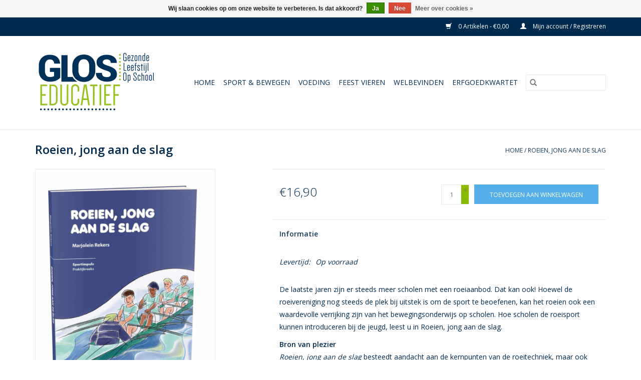

--- FILE ---
content_type: text/html;charset=utf-8
request_url: https://www.shopgezondeleefstijlopschool.nl/roeien-jong-aan-de-slag.html
body_size: 6084
content:
<!DOCTYPE html>
<html lang="nl">
  <head>
    <meta charset="utf-8"/>
<!-- [START] 'blocks/head.rain' -->
<!--

  (c) 2008-2026 Lightspeed Netherlands B.V.
  http://www.lightspeedhq.com
  Generated: 26-01-2026 @ 11:05:03

-->
<link rel="canonical" href="https://www.shopgezondeleefstijlopschool.nl/roeien-jong-aan-de-slag.html"/>
<link rel="alternate" href="https://www.shopgezondeleefstijlopschool.nl/index.rss" type="application/rss+xml" title="Nieuwe producten"/>
<link href="https://cdn.webshopapp.com/assets/cookielaw.css?2025-02-20" rel="stylesheet" type="text/css"/>
<meta name="robots" content="noodp,noydir"/>
<meta property="og:url" content="https://www.shopgezondeleefstijlopschool.nl/roeien-jong-aan-de-slag.html?source=facebook"/>
<meta property="og:site_name" content="Glos Educatief"/>
<meta property="og:title" content="Roeien, jong aan de slag"/>
<meta property="og:description" content="In Roeien, jong aan de slag wordt een brug geslagen tussen de roeisport en het bewegingsonderwijs. Het biedt zowel roei-instructeurs (in opleiding) als docent"/>
<meta property="og:image" content="https://cdn.webshopapp.com/shops/281786/files/276269413/roeien-jong-aan-de-slag.jpg"/>
<!--[if lt IE 9]>
<script src="https://cdn.webshopapp.com/assets/html5shiv.js?2025-02-20"></script>
<![endif]-->
<!-- [END] 'blocks/head.rain' -->
    <title>Roeien, jong aan de slag - Glos Educatief</title>
    <meta name="description" content="In Roeien, jong aan de slag wordt een brug geslagen tussen de roeisport en het bewegingsonderwijs. Het biedt zowel roei-instructeurs (in opleiding) als docent" />
    <meta name="keywords" content="Roeien,, jong, aan, de, slag, onderwijs, gezonde school, sportieve school, basisschool, voortgezet onderwijs, educatie, lesmateriaal, lespakket, kinderopvang, bewegingsonderwijs, po, vo, mbo" />
    <meta http-equiv="X-UA-Compatible" content="IE=edge,chrome=1">
    <meta name="viewport" content="width=device-width, initial-scale=1.0">
    <meta name="apple-mobile-web-app-capable" content="yes">
    <meta name="apple-mobile-web-app-status-bar-style" content="black">

    <link rel="shortcut icon" href="https://cdn.webshopapp.com/shops/281786/themes/118433/assets/favicon.ico?2025111909532620200921091826" type="image/x-icon" />
    <link href='//fonts.googleapis.com/css?family=Open%20Sans:400,300,600' rel='stylesheet' type='text/css'>
    <link href='//fonts.googleapis.com/css?family=Open%20Sans:400,300,600' rel='stylesheet' type='text/css'>
    <link rel="shortcut icon" href="https://cdn.webshopapp.com/shops/281786/themes/118433/assets/favicon.ico?2025111909532620200921091826" type="image/x-icon" />
    <link rel="stylesheet" href="https://cdn.webshopapp.com/shops/281786/themes/118433/assets/bootstrap-min.css?2025111909532620200921091826" />
    <link rel="stylesheet" href="https://cdn.webshopapp.com/shops/281786/themes/118433/assets/style.css?2025111909532620200921091826" />
    <link rel="stylesheet" href="https://cdn.webshopapp.com/shops/281786/themes/118433/assets/settings.css?2025111909532620200921091826" />
    <link rel="stylesheet" href="https://cdn.webshopapp.com/assets/gui-2-0.css?2025-02-20" />
    <link rel="stylesheet" href="https://cdn.webshopapp.com/assets/gui-responsive-2-0.css?2025-02-20" />
    <link rel="stylesheet" href="https://cdn.webshopapp.com/shops/281786/themes/118433/assets/custom.css?2025111909532620200921091826" />
    
    <script src="https://cdn.webshopapp.com/assets/jquery-1-9-1.js?2025-02-20"></script>
    <script src="https://cdn.webshopapp.com/assets/jquery-ui-1-10-1.js?2025-02-20"></script>

    <script type="text/javascript" src="https://cdn.webshopapp.com/shops/281786/themes/118433/assets/global.js?2025111909532620200921091826"></script>
		<script type="text/javascript" src="https://cdn.webshopapp.com/shops/281786/themes/118433/assets/bootstrap-min.js?2025111909532620200921091826"></script>
    <script type="text/javascript" src="https://cdn.webshopapp.com/shops/281786/themes/118433/assets/jcarousel.js?2025111909532620200921091826"></script>
    <script type="text/javascript" src="https://cdn.webshopapp.com/assets/gui.js?2025-02-20"></script>
    <script type="text/javascript" src="https://cdn.webshopapp.com/assets/gui-responsive-2-0.js?2025-02-20"></script>

    <script type="text/javascript" src="https://cdn.webshopapp.com/shops/281786/themes/118433/assets/share42.js?2025111909532620200921091826"></script>

    <!--[if lt IE 9]>
    <link rel="stylesheet" href="https://cdn.webshopapp.com/shops/281786/themes/118433/assets/style-ie.css?2025111909532620200921091826" />
    <![endif]-->
    <link rel="stylesheet" media="print" href="https://cdn.webshopapp.com/shops/281786/themes/118433/assets/print-min.css?2025111909532620200921091826" />
  </head>
  <body>
    <header>
  <div class="topnav">
    <div class="container">
      
      <div class="right">
        <span role="region" aria-label="Winkelwagen">
          <a href="https://www.shopgezondeleefstijlopschool.nl/cart/" title="Winkelwagen" class="cart">
            <span class="glyphicon glyphicon-shopping-cart"></span>
            0 Artikelen - €0,00
          </a>
        </span>
        <span>
          <a href="https://www.shopgezondeleefstijlopschool.nl/account/" title="Mijn account" class="my-account">
            <span class="glyphicon glyphicon-user"></span>
                        	Mijn account / Registreren
                      </a>
        </span>
      </div>
    </div>
  </div>

  <div class="navigation container">
    <div class="align">
      <div class="burger">
        <button type="button" aria-label="Open menu">
          <img src="https://cdn.webshopapp.com/shops/281786/themes/118433/assets/hamburger.png?2025111909532620200921091826" width="32" height="32" alt="Menu">
        </button>
      </div>

              <div class="vertical logo">
          <a href="https://www.shopgezondeleefstijlopschool.nl/" title="Glos Educatief">
            <img src="https://cdn.webshopapp.com/shops/281786/themes/118433/assets/logo.png?2025111909532620200921091826" alt="Glos Educatief" />
          </a>
        </div>
      
      <nav class="nonbounce desktop vertical">
        <form action="https://www.shopgezondeleefstijlopschool.nl/search/" method="get" id="formSearch" role="search">
          <input type="text" name="q" autocomplete="off" value="" aria-label="Zoeken" />
          <button type="submit" class="search-btn" title="Zoeken">
            <span class="glyphicon glyphicon-search"></span>
          </button>
        </form>
        <ul region="navigation" aria-label=Navigation menu>
          <li class="item home ">
            <a class="itemLink" href="https://www.shopgezondeleefstijlopschool.nl/">Home</a>
          </li>
          
                    	<li class="item">
              <a class="itemLink" href="https://www.shopgezondeleefstijlopschool.nl/sport-bewegen/" title="Sport &amp; Bewegen">
                Sport &amp; Bewegen
              </a>
                          </li>
                    	<li class="item">
              <a class="itemLink" href="https://www.shopgezondeleefstijlopschool.nl/voeding/" title="Voeding">
                Voeding
              </a>
                          </li>
                    	<li class="item">
              <a class="itemLink" href="https://www.shopgezondeleefstijlopschool.nl/feest-vieren/" title="Feest vieren">
                Feest vieren
              </a>
                          </li>
                    	<li class="item">
              <a class="itemLink" href="https://www.shopgezondeleefstijlopschool.nl/welbevinden/" title="Welbevinden">
                Welbevinden
              </a>
                          </li>
                    	<li class="item">
              <a class="itemLink" href="https://www.shopgezondeleefstijlopschool.nl/erfgoedkwartet/" title="Erfgoedkwartet">
                Erfgoedkwartet
              </a>
                          </li>
          
          
          
          
                  </ul>

        <span class="glyphicon glyphicon-remove"></span>
      </nav>
    </div>
  </div>
</header>

    <div class="wrapper">
      <div class="container content" role="main">
                <div>
  <div class="page-title row">
    <div class="col-sm-6 col-md-6">
      <h1 class="product-page">
                  Roeien, jong aan de slag
              </h1>

          </div>

  	<div class="col-sm-6 col-md-6 breadcrumbs text-right" role="nav" aria-label="Breadcrumbs">
  <a href="https://www.shopgezondeleefstijlopschool.nl/" title="Home">Home</a>

      / <a href="https://www.shopgezondeleefstijlopschool.nl/roeien-jong-aan-de-slag.html" aria-current="true">Roeien, jong aan de slag</a>
  </div>
	</div>

  <div class="product-wrap row">
    <div class="product-img col-sm-4 col-md-4" role="article" aria-label="Product images">
      <div class="zoombox">
        <div class="images">
                      <a class="zoom first" data-image-id="276269413">
                                              	<img src="https://cdn.webshopapp.com/shops/281786/files/276269413/1600x2048x1/roeien-jong-aan-de-slag.jpg" alt="Roeien, jong aan de slag">
                                          </a>
                  </div>

        <div class="thumbs row">
                      <div class="col-xs-3 col-sm-4 col-md-4">
              <a data-image-id="276269413">
                                                    	<img src="https://cdn.webshopapp.com/shops/281786/files/276269413/156x230x1/roeien-jong-aan-de-slag.jpg" alt="Roeien, jong aan de slag" title="Roeien, jong aan de slag"/>
                	                              </a>
            </div>
                  </div>
      </div>
    </div>

    <div class="product-info col-sm-8 col-md-7 col-md-offset-1">
      <form action="https://www.shopgezondeleefstijlopschool.nl/cart/add/187550272/" id="product_configure_form" method="post">
                  <input type="hidden" name="bundle_id" id="product_configure_bundle_id" value="">
        
        <div class="product-price row">
          <div class="price-wrap col-xs-5 col-md-5">
                        <span class="price" style="line-height: 30px;">€16,90
                                        </span>
          </div>

          <div class="cart col-xs-7 col-md-7">
            <div class="cart">
                            	<input type="text" name="quantity" value="1" aria-label="Aantal" />
                <div class="change">
                  <button type="button" onclick="updateQuantity('up');" class="up" aria-label="Increase quantity by 1">+</button>
                  <button type="button" onclick="updateQuantity('down');" class="down" aria-label="Decrease quantity by 1">-</button>
                </div>
              	<button type="button" onclick="$('#product_configure_form').submit();" class="btn glyphicon glyphicon-shopping-cart" title="Toevoegen aan winkelwagen"  aria-label="Toevoegen aan winkelwagen">
                	<span aria-hidden="true">Toevoegen aan winkelwagen</span>
              	</button>
                          </div>
          </div>
        </div>
      </form>

      <div class="product-tabs row">
        <div class="tabs">
          <ul>
            <li class="active col-2 information"><a rel="info" href="#">Informatie</a></li>
                                  </ul>
        </div>

        <div class="tabsPages">
          <div class="page info active">
            <table class="details">
            	              	   						
              
                              <tr class="deliverytime">
                  <td>Levertijd:</td>
                  <td>Op voorraad</td>
                </tr>
              
              
            </table>

                        <div class="clearfix"></div>

            <p>De laatste jaren zijn er steeds meer scholen met een roeiaanbod. Dat kan ook! Hoewel de roeivereniging nog steeds de plek bij uitstek is om de sport te beoefenen, kan het roeien ook een waardevolle verrijking zijn van het bewegingsonderwijs op scholen. Hoe scholen de roeisport kunnen introduceren bij de jeugd, leest u in Roeien, jong aan de slag.</p>
<p><strong>Bron van plezier</strong><br /><em>Roeien, jong aan de slag</em> besteedt aandacht aan de kernpunten van de roeitechniek, maar ook aan het omgaan met het materiaal en de veiligheid van de leerlingen. Naast oefeningen om het bootgevoel en de techniek te verbeteren, biedt het boek tevens beschrijvingen van een aantal speelse roeivormen. Steeds is hierbij het uitgangspunt dat roeien een bron van plezier en ontspanning kan zijn, vaak voor de rest van het leven.</p>
<p><em>Auteur: Marjolein Rekers</em></p>

                      </div>
          
          <div class="page reviews">
            
            <div class="bottom">
              <div class="right">
                <a href="https://www.shopgezondeleefstijlopschool.nl/account/review/93732412/">Je beoordeling toevoegen</a>
              </div>
              <span>0</span> sterren op basis van <span>0</span> beoordelingen
            </div>
          </div>
        </div>
      </div>
    </div>
  </div>

  <div class="product-actions row" role="complementary">
    <div class="social-media col-xs-12 col-md-4" role="group" aria-label="Share on social media">
      <div class="share42init" data-url="https://www.shopgezondeleefstijlopschool.nl/roeien-jong-aan-de-slag.html" data-image="https://cdn.webshopapp.com/shops/281786/files/276269413/300x250x2/roeien-jong-aan-de-slag.jpg"></div>
    </div>

    <div class="col-md-7 col-xs-12 col-md-offset-1">
      <div class="tags-actions row">
        <div class="tags col-xs-12 col-md-4" role="group" aria-label="Tags">
                    	<a href="https://www.shopgezondeleefstijlopschool.nl/tags/sport-bewegen/" title="sport &amp; bewegen">sport &amp; bewegen</a>                             </div>

        <div class="actions col-xs-12 col-md-8 text-right" role="group" aria-label="Actions">
          <a href="https://www.shopgezondeleefstijlopschool.nl/account/wishlistAdd/93732412/?variant_id=187550272" title="Aan verlanglijst toevoegen">
            Aan verlanglijst toevoegen
          </a> /
          <a href="https://www.shopgezondeleefstijlopschool.nl/compare/add/187550272/" title="Toevoegen om te vergelijken">
            Toevoegen om te vergelijken
          </a> /
                    <a href="#" onclick="window.print(); return false;" title="Afdrukken">
            Afdrukken
          </a>
        </div>
      </div>
    </div>
  </div>

	
  		<div class="products related row">
      <div class="col-md-12">
        <h3>Gerelateerde producten</h3>
      </div>
            	<div class="product col-xs-6 col-sm-3 col-md-3">
  <div class="image-wrap">
    <a href="https://www.shopgezondeleefstijlopschool.nl/de-kick-in-atletiek.html" title="De Kick in Atletiek">
                              <img src="https://cdn.webshopapp.com/shops/281786/files/276266422/262x276x1/de-kick-in-atletiek.jpg" width="262" height="276" alt="De Kick in Atletiek" title="De Kick in Atletiek" />
                </a>

    <div class="description text-center">
      <a href="https://www.shopgezondeleefstijlopschool.nl/de-kick-in-atletiek.html" title="De Kick in Atletiek">
                <div class="text">
                    De Kick in Atletiek is geschreven voor docenten Lichamelijke Opvoeding in het basisonderwijs, voortgezet onderwijs en beroepsonderwijs. Het boek is een verzameling van onderwijsleerstof voor alle leeftijden.
                  </div>
      </a>
      <a href="https://www.shopgezondeleefstijlopschool.nl/cart/add/187549303/" class="cart">Toevoegen aan winkelwagen</a>    </div>
  </div>

  <div class="info">
    <a href="https://www.shopgezondeleefstijlopschool.nl/de-kick-in-atletiek.html" title="De Kick in Atletiek" class="title">
        De Kick in Atletiek     </a>

    <div class="left">
    
    €54,95 
   </div>
         </div>
</div>



            	<div class="product col-xs-6 col-sm-3 col-md-3">
  <div class="image-wrap">
    <a href="https://www.shopgezondeleefstijlopschool.nl/de-kick-van-kickboksen.html" title="De kick van kickboksen">
                              <img src="https://cdn.webshopapp.com/shops/281786/files/276267349/262x276x1/de-kick-van-kickboksen.jpg" width="262" height="276" alt="De kick van kickboksen" title="De kick van kickboksen" />
                </a>

    <div class="description text-center">
      <a href="https://www.shopgezondeleefstijlopschool.nl/de-kick-van-kickboksen.html" title="De kick van kickboksen">
                <div class="text">
                    De kick van kickboksen
                  </div>
      </a>
      <a href="https://www.shopgezondeleefstijlopschool.nl/cart/add/187549447/" class="cart">Toevoegen aan winkelwagen</a>    </div>
  </div>

  <div class="info">
    <a href="https://www.shopgezondeleefstijlopschool.nl/de-kick-van-kickboksen.html" title="De kick van kickboksen" class="title">
        De kick van kickboksen     </a>

    <div class="left">
    
    €24,95 
   </div>
         </div>
</div>


<div class="clearfix visible-xs"></div>

            	<div class="product col-xs-6 col-sm-3 col-md-3">
  <div class="image-wrap">
    <a href="https://www.shopgezondeleefstijlopschool.nl/korfbal-spelen-is-korfbal-leren.html" title="Korfbal spelen is korfbal leren">
                              <img src="https://cdn.webshopapp.com/shops/281786/files/276268774/262x276x1/korfbal-spelen-is-korfbal-leren.jpg" width="262" height="276" alt="Korfbal spelen is korfbal leren" title="Korfbal spelen is korfbal leren" />
                </a>

    <div class="description text-center">
      <a href="https://www.shopgezondeleefstijlopschool.nl/korfbal-spelen-is-korfbal-leren.html" title="Korfbal spelen is korfbal leren">
                <div class="text">
                    Korfbal spelen is korfbal leren
                  </div>
      </a>
      <a href="https://www.shopgezondeleefstijlopschool.nl/cart/add/187550068/" class="cart">Toevoegen aan winkelwagen</a>    </div>
  </div>

  <div class="info">
    <a href="https://www.shopgezondeleefstijlopschool.nl/korfbal-spelen-is-korfbal-leren.html" title="Korfbal spelen is korfbal leren" class="title">
        Korfbal spelen is korfbal leren     </a>

    <div class="left">
    
    €16,90 
   </div>
         </div>
</div>



            	<div class="product col-xs-6 col-sm-3 col-md-3">
  <div class="image-wrap">
    <a href="https://www.shopgezondeleefstijlopschool.nl/spelinzicht.html" title="Spelinzicht">
                              <img src="https://cdn.webshopapp.com/shops/281786/files/276270700/262x276x1/spelinzicht.jpg" width="262" height="276" alt="Spelinzicht" title="Spelinzicht" />
                </a>

    <div class="description text-center">
      <a href="https://www.shopgezondeleefstijlopschool.nl/spelinzicht.html" title="Spelinzicht">
                <div class="text">
                    Spelinzicht is voornamelijk gericht op studenten van de lerarenopleidingen lichamelijke opvoeding (ALO’s) en docenten lichamelijke opvoeding. Het boek is ook bruikbaar voor andere, eventueel in opleiding zijnde, professionals in de wereld van sport en bew
                  </div>
      </a>
      <a href="https://www.shopgezondeleefstijlopschool.nl/cart/add/187550551/" class="cart">Toevoegen aan winkelwagen</a>    </div>
  </div>

  <div class="info">
    <a href="https://www.shopgezondeleefstijlopschool.nl/spelinzicht.html" title="Spelinzicht" class="title">
        Spelinzicht     </a>

    <div class="left">
    
    €44,95 
   </div>
         </div>
</div>


<div class="clearfix visible-xs"></div>

          </div>
	</div>


<script src="https://cdn.webshopapp.com/shops/281786/themes/118433/assets/jquery-zoom-min.js?2025111909532620200921091826" type="text/javascript"></script>
<script type="text/javascript">
function updateQuantity(way){
    var quantity = parseInt($('.cart input').val());

    if (way == 'up'){
        if (quantity < 100){
            quantity++;
        } else {
            quantity = 100;
        }
    } else {
        if (quantity > 1){
            quantity--;
        } else {
            quantity = 1;
        }
    }

    $('.cart input').val(quantity);
}
</script>

<div itemscope itemtype="https://schema.org/Product">
  <meta itemprop="name" content="Roeien, jong aan de slag">
  <meta itemprop="image" content="https://cdn.webshopapp.com/shops/281786/files/276269413/300x250x2/roeien-jong-aan-de-slag.jpg" />    <meta itemprop="description" content="In Roeien, jong aan de slag wordt een brug geslagen tussen de roeisport en het bewegingsonderwijs. Het biedt zowel roei-instructeurs (in opleiding) als docenten en studenten lichamelijke opvoeding een visie en veel praktijksituaties om roeien bij kinderen" />  <meta itemprop="itemCondition" itemtype="https://schema.org/OfferItemCondition" content="https://schema.org/NewCondition"/>
      

<div itemprop="offers" itemscope itemtype="https://schema.org/Offer">
      <meta itemprop="price" content="16.90" />
    <meta itemprop="priceCurrency" content="EUR" />
    <meta itemprop="validFrom" content="2026-01-26" />
  <meta itemprop="priceValidUntil" content="2026-04-26" />
  <meta itemprop="url" content="https://www.shopgezondeleefstijlopschool.nl/roeien-jong-aan-de-slag.html" />
 </div>
</div>
      </div>

      <footer>
  <hr class="full-width" />
  <div class="container">
    <div class="social row">
              <form id="formNewsletter" action="https://www.shopgezondeleefstijlopschool.nl/account/newsletter/" method="post" class="newsletter col-xs-12 col-sm-7 col-md-7">
          <label class="title" for="formNewsletterEmail">Meld je aan voor onze nieuwsbrief:</label>
          <input type="hidden" name="key" value="604a0f49fcd4613aaf794f7cd26629cd" />
          <input type="text" name="email" id="formNewsletterEmail" value="" placeholder="E-mail"/>
          <button
            type="submit"
            class="btn glyphicon glyphicon-send"
            title="Abonneer"
          >
            <span>Abonneer</span>
          </button>
        </form>
      
            	<div class="social-media col-xs-12 col-md-12  col-sm-5 col-md-5 text-right">
        	<div class="inline-block relative">
          	<a href="https://www.facebook.com/gloseducatief" class="social-icon facebook" target="_blank" aria-label="Facebook Glos Educatief"></a>          	<a href="https://twitter.com/Gezondeleefsti1" class="social-icon twitter" target="_blank" aria-label="Twitter Glos Educatief"></a>          	          	          	          	          	<a href="https://www.instagram.com/glosmagazine/" class="social-icon instagram" target="_blank" aria-label="Instagram Glos Educatief"></a>
          	        	</div>
      	</div>
          </div>

    <hr class="full-width" />

    <div class="links row">
      <div class="col-xs-12 col-sm-3 col-md-3" role="article" aria-label="Klantenservice links">
        <label class="footercollapse" for="_1">
          <strong>Klantenservice</strong>
          <span class="glyphicon glyphicon-chevron-down hidden-sm hidden-md hidden-lg"></span>
        </label>
        <input class="footercollapse_input hidden-md hidden-lg hidden-sm" id="_1" type="checkbox">
        <div class="list">
          <ul class="no-underline no-list-style">
                          <li>
                <a href="https://www.shopgezondeleefstijlopschool.nl/service/about/" title="Over ons" >
                  Over ons
                </a>
              </li>
                          <li>
                <a href="https://www.shopgezondeleefstijlopschool.nl/service/general-terms-conditions/" title="Algemene voorwaarden" >
                  Algemene voorwaarden
                </a>
              </li>
                          <li>
                <a href="https://www.shopgezondeleefstijlopschool.nl/service/disclaimer/" title="Disclaimer" >
                  Disclaimer
                </a>
              </li>
                          <li>
                <a href="https://www.shopgezondeleefstijlopschool.nl/service/privacy-policy/" title="Privacy Policy" >
                  Privacy Policy
                </a>
              </li>
                          <li>
                <a href="https://www.shopgezondeleefstijlopschool.nl/service/" title="Klantenservice + contactformulier" >
                  Klantenservice + contactformulier
                </a>
              </li>
                          <li>
                <a href="https://www.shopgezondeleefstijlopschool.nl/sitemap/" title="Sitemap" >
                  Sitemap
                </a>
              </li>
                      </ul>
        </div>
      </div>

      <div class="col-xs-12 col-sm-3 col-md-3" role="article" aria-label="Producten links">
    		<label class="footercollapse" for="_2">
        	<strong>Producten</strong>
          <span class="glyphicon glyphicon-chevron-down hidden-sm hidden-md hidden-lg"></span>
        </label>
        <input class="footercollapse_input hidden-md hidden-lg hidden-sm" id="_2" type="checkbox">
        <div class="list">
          <ul>
            <li><a href="https://www.shopgezondeleefstijlopschool.nl/collection/" title="Alle producten">Alle producten</a></li>
                        <li><a href="https://www.shopgezondeleefstijlopschool.nl/collection/?sort=newest" title="Nieuwe producten">Nieuwe producten</a></li>
            <li><a href="https://www.shopgezondeleefstijlopschool.nl/collection/offers/" title="Aanbiedingen">Aanbiedingen</a></li>
                        <li><a href="https://www.shopgezondeleefstijlopschool.nl/tags/" title="Tags">Tags</a></li>            <li><a href="https://www.shopgezondeleefstijlopschool.nl/index.rss" title="RSS-feed">RSS-feed</a></li>
          </ul>
        </div>
      </div>

      <div class="col-xs-12 col-sm-3 col-md-3" role="article" aria-label="Mijn account links">
        <label class="footercollapse" for="_3">
        	<strong>
          	          		Mijn account
          	        	</strong>
          <span class="glyphicon glyphicon-chevron-down hidden-sm hidden-md hidden-lg"></span>
        </label>
        <input class="footercollapse_input hidden-md hidden-lg hidden-sm" id="_3" type="checkbox">

        <div class="list">
          <ul>
            
                        	            		<li><a href="https://www.shopgezondeleefstijlopschool.nl/account/" title="Registreren">Registreren</a></li>
            	                        	            		<li><a href="https://www.shopgezondeleefstijlopschool.nl/account/orders/" title="Mijn bestellingen">Mijn bestellingen</a></li>
            	                        	            		<li><a href="https://www.shopgezondeleefstijlopschool.nl/account/tickets/" title="Mijn tickets">Mijn tickets</a></li>
            	                        	            		<li><a href="https://www.shopgezondeleefstijlopschool.nl/account/wishlist/" title="Mijn verlanglijst">Mijn verlanglijst</a></li>
            	                        	                      </ul>
        </div>
      </div>

      <div class="col-xs-12 col-sm-3 col-md-3" role="article" aria-label="Company info">
      	<label class="footercollapse" for="_4">
      		<strong>
                        	Glos Educatief
                      </strong>
          <span class="glyphicon glyphicon-chevron-down hidden-sm hidden-md hidden-lg"></span>
        </label>
        <input class="footercollapse_input hidden-md hidden-lg hidden-sm" id="_4" type="checkbox">

        <div class="list">
        	          	<span class="contact-description">Alles voor een Gezonde Leefstijl Op School</span>
                  	          	<div class="contact" role="group" aria-label="Phone number: 06-24200333">
            	<span class="glyphicon glyphicon-earphone"></span>
            	06-24200333
          	</div>
        	        	          	<div class="contact">
            	<span class="glyphicon glyphicon-envelope"></span>
            	<a href="/cdn-cgi/l/email-protection#660f08000926010a09150302130507120f030048080a" title="Email" aria-label="E-mail: info@gloseducatief.nl">
              	<span class="__cf_email__" data-cfemail="fb92959d94bb9c9794889e9f8e989a8f929e9dd59597">[email&#160;protected]</span>
            	</a>
          	</div>
        	        </div>

                
              </div>
    </div>
  	<hr class="full-width" />
  </div>

  <div class="copyright-payment">
    <div class="container">
      <div class="row">
        <div class="copyright col-md-6">
          © Copyright 2026 Glos Educatief
                    	- Powered by
          	          		<a href="https://www.lightspeedhq.nl/" title="Lightspeed" target="_blank" aria-label="Powered by Lightspeed">Lightspeed</a>
          		          	                  </div>
        <div class="payments col-md-6 text-right">
                      <a href="https://www.shopgezondeleefstijlopschool.nl/service/payment-methods/" title="iDEAL">
              <img src="https://cdn.webshopapp.com/assets/icon-payment-ideal.png?2025-02-20" alt="iDEAL" />
            </a>
                      <a href="https://www.shopgezondeleefstijlopschool.nl/service/payment-methods/" title="Bancontact">
              <img src="https://cdn.webshopapp.com/assets/icon-payment-mistercash.png?2025-02-20" alt="Bancontact" />
            </a>
                      <a href="https://www.shopgezondeleefstijlopschool.nl/service/payment-methods/" title="Invoice">
              <img src="https://cdn.webshopapp.com/assets/icon-payment-invoice.png?2025-02-20" alt="Invoice" />
            </a>
                  </div>
      </div>
    </div>
  </div>
</footer>
    </div>
    <!-- [START] 'blocks/body.rain' -->
<script data-cfasync="false" src="/cdn-cgi/scripts/5c5dd728/cloudflare-static/email-decode.min.js"></script><script>
(function () {
  var s = document.createElement('script');
  s.type = 'text/javascript';
  s.async = true;
  s.src = 'https://www.shopgezondeleefstijlopschool.nl/services/stats/pageview.js?product=93732412&hash=8092';
  ( document.getElementsByTagName('head')[0] || document.getElementsByTagName('body')[0] ).appendChild(s);
})();
</script>
  <div class="wsa-cookielaw">
            Wij slaan cookies op om onze website te verbeteren. Is dat akkoord?
      <a href="https://www.shopgezondeleefstijlopschool.nl/cookielaw/optIn/" class="wsa-cookielaw-button wsa-cookielaw-button-green" rel="nofollow" title="Ja">Ja</a>
      <a href="https://www.shopgezondeleefstijlopschool.nl/cookielaw/optOut/" class="wsa-cookielaw-button wsa-cookielaw-button-red" rel="nofollow" title="Nee">Nee</a>
      <a href="https://www.shopgezondeleefstijlopschool.nl/service/privacy-policy/" class="wsa-cookielaw-link" rel="nofollow" title="Meer over cookies">Meer over cookies &raquo;</a>
      </div>
<!-- [END] 'blocks/body.rain' -->
      </body>
</html>


--- FILE ---
content_type: text/css; charset=UTF-8
request_url: https://cdn.webshopapp.com/shops/281786/themes/118433/assets/custom.css?2025111909532620200921091826
body_size: 349
content:
/* 20190702133238 - v2 */
.gui,
.gui-block-linklist li a {
  color: #002b4f;
}

.gui-page-title,
.gui a.gui-bold,
.gui-block-subtitle,
.gui-table thead tr th,
.gui ul.gui-products li .gui-products-title a,
.gui-form label,
.gui-block-title.gui-dark strong,
.gui-block-title.gui-dark strong a,
.gui-content-subtitle {
  color: #8abb00;
}

.gui-block-inner strong {
  color: #667f95;
}

.gui a {
  color: #8abb00;
}

.gui-input.gui-focus,
.gui-text.gui-focus,
.gui-select.gui-focus {
  border-color: #8abb00;
  box-shadow: 0 0 2px #8abb00;
}

.gui-select.gui-focus .gui-handle {
  border-color: #8abb00;
}

.gui-block,
.gui-block-title,
.gui-buttons.gui-border,
.gui-block-inner,
.gui-image {
  border-color: #8abb00;
}

.gui-block-title {
  color: #002b4f;
  background-color: #ffffff;
}

.gui-content-title {
  color: #002b4f;
}

.gui-form .gui-field .gui-description span {
  color: #002b4f;
}

.gui-block-inner {
  background-color: #f4f4f4;
}

.gui-block-option {
  border-color: #edf4d8;
  background-color: #f9fbf2;
}

.gui-block-option-block {
  border-color: #edf4d8;
}

.gui-block-title strong {
  color: #002b4f;
}

.gui-line,
.gui-cart-sum .gui-line {
  background-color: #cae08c;
}

.gui ul.gui-products li {
  border-color: #dbeab2;
}

.gui-block-subcontent,
.gui-content-subtitle {
  border-color: #dbeab2;
}

.gui-faq,
.gui-login,
.gui-password,
.gui-register,
.gui-review,
.gui-sitemap,
.gui-block-linklist li,
.gui-table {
  border-color: #dbeab2;
}

.gui-block-content .gui-table {
  border-color: #edf4d8;
}

.gui-table thead tr th {
  border-color: #cae08c;
  background-color: #f9fbf2;
}

.gui-table tbody tr td {
  border-color: #edf4d8;
}

.gui a.gui-button-large,
.gui a.gui-button-small {
  border-color: #8abb00;
  color: #002b4f;
  background-color: #ffffff;
}

.gui a.gui-button-large.gui-button-action,
.gui a.gui-button-small.gui-button-action {
  border-color: #8abb00;
  color: #002b4f;
  background-color: #ffffff;
}

.gui a.gui-button-large:active,
.gui a.gui-button-small:active {
  background-color: #cccccc;
  border-color: #6e9500;
}

.gui a.gui-button-large.gui-button-action:active,
.gui a.gui-button-small.gui-button-action:active {
  background-color: #cccccc;
  border-color: #6e9500;
}

.gui-input,
.gui-text,
.gui-select,
.gui-number {
  border-color: #8abb00;
  background-color: #ffffff;
}

.gui-select .gui-handle,
.gui-number .gui-handle {
  border-color: #8abb00;
}

.gui-number .gui-handle a {
  background-color: #ffffff;
}

.gui-input input,
.gui-number input,
.gui-text textarea,
.gui-select .gui-value {
  color: #002b4f;
}

.gui-progressbar {
  background-color: #8abb00;
}

/* custom */



--- FILE ---
content_type: text/javascript;charset=utf-8
request_url: https://www.shopgezondeleefstijlopschool.nl/services/stats/pageview.js?product=93732412&hash=8092
body_size: -415
content:
// SEOshop 26-01-2026 11:05:05